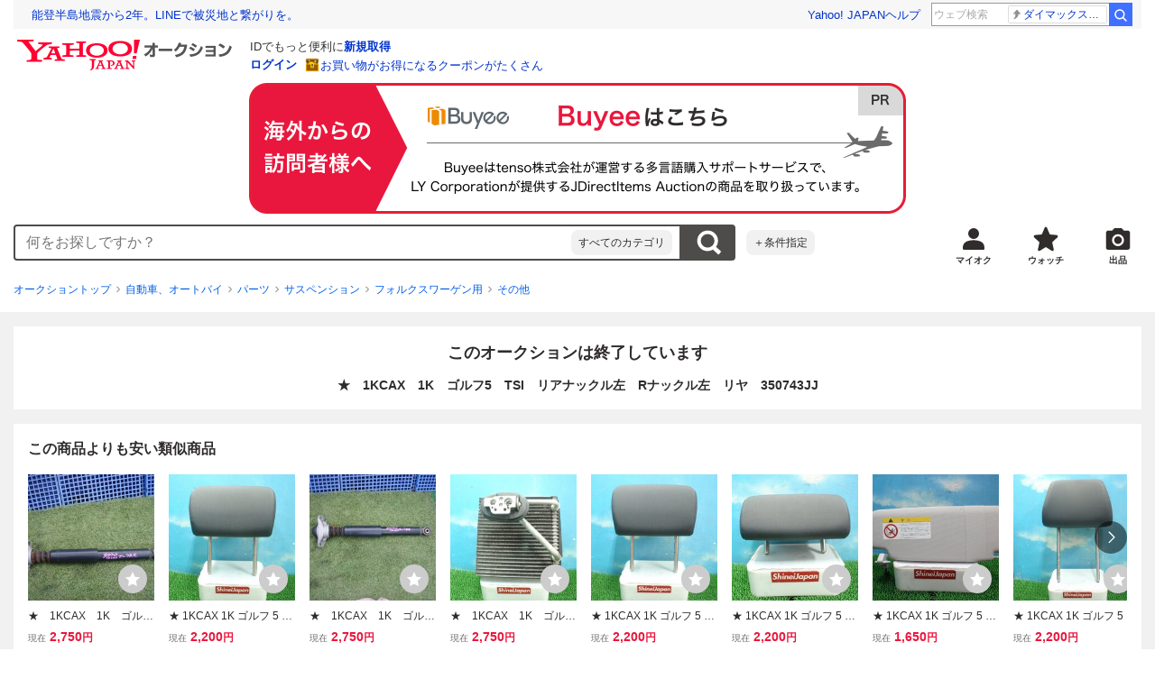

--- FILE ---
content_type: text/javascript
request_url: https://auction-assets.c.yimg.jp/webfe/1.518.1/_next/static/chunks/3427.js
body_size: 6255
content:
"use strict";(self.webpackChunk_N_E=self.webpackChunk_N_E||[]).push([[3427],{92985:function(e,n,t){var i=t(85893),r=t(22626);t(67294);var o=t(41686);t(8817);var a=o.ZP.div.withConfig({componentId:"sc-cd53fbbe-0"})(["max-width:","px;margin:0 auto;"],648),c=function(e){var n=e.contentHeader,t=e.mainColumn,o=e.subColumn,c=e.contentFooter,u=e.isNarrow;return(0,i.jsxs)(i.Fragment,{children:[n&&(0,i.jsx)(r.LayoutContentHeader,{children:n}),(0,i.jsxs)(r.LayoutContentBody,{children:[(0,i.jsx)(r.LayoutMain,{children:void 0!==u&&u?(0,i.jsx)(a,{children:t}):t}),o&&(0,i.jsx)(r.LayoutSub,{order:"first",narrow:!0,children:o})]}),c&&(0,i.jsx)(r.LayoutContentFooter,{children:c})]})};c.displayName="ContentLayout",n.Z=c},58153:function(e,n,t){var i=t(85893),r=t(22626);t(67294),t(8817);var o=function(e){var n=e.device,t=e.solid,o=e.narrow,a=e.header,c=e.contents,u=e.footer;return(0,i.jsxs)(r.Layout,{device:n,solid:void 0!==t&&t,id:"wrapper",children:[void 0!==a&&(0,i.jsx)(r.LayoutHeader,{children:a}),(0,i.jsx)(r.LayoutContent,{narrow:void 0!==o&&o,children:c}),(0,i.jsx)(r.LayoutFooter,{children:u})]})};o.displayName="PageLayout",n.Z=o},75392:function(e,n,t){var i=t(85893),r=t(22626);t(67294);var o=t(41686),a=t(96681);t(10941);var c=o.ZP.div.withConfig({componentId:"sc-f22ce963-0"})(["",""],function(e){return e.$size===a.n.medium?(0,o.iv)(["margin-bottom:",";",""],function(e){return e.theme.space[4]},e.$withCardOnMedium&&(0,o.iv)(["padding:",";background-color:",";"],e.theme.space[4],function(e){return e.theme.color.container.surfaceLowest})):e.$size===a.n.responsive?(0,o.iv)(["padding:"," ",";background-color:",";"," @media (min-width:","){padding:0;margin-bottom:",";background-color:transparent;","}"],e.theme.space[3],e.theme.space[4],function(e){return e.theme.color.container.surfaceLowest},e.$hasMarginBottomDefault&&(0,o.iv)(["margin-bottom:",";"],function(e){return e.theme.space[2]}),function(e){return e.theme.breakpoint.threshold.medium},function(e){return e.theme.space[4]},e.$withCardOnMedium&&(0,o.iv)(["padding:",";background-color:",";"],e.theme.space[4],function(e){return e.theme.color.container.surfaceLowest})):(0,o.iv)(["padding:"," ",";background-color:",";",""],e.theme.space[3],e.theme.space[4],function(e){return e.theme.color.container.surfaceLowest},e.$hasMarginBottomDefault&&(0,o.iv)(["margin-bottom:",";"],function(e){return e.theme.space[2]}))}),u=o.ZP.div.withConfig({componentId:"sc-f22ce963-1"})(["display:grid;grid-template-columns:1fr auto;"]),s=o.ZP.div.withConfig({componentId:"sc-f22ce963-2"})(["min-width:0;"," ",""],function(e){return e.$size===a.n.medium?(0,o.iv)(["max-width:","px;"],888):e.$size===a.n.responsive&&(0,o.iv)(["@media (min-width:","){max-width:","px;}"],function(e){return e.theme.breakpoint.threshold.medium},888)},function(e){return e.$isSearchAreaCentered&&(0,o.iv)(["justify-self:center;width:100%;"])}),l=o.ZP.div.withConfig({componentId:"sc-f22ce963-3"})(["grid-column:2 / 3;"]);n.Z=function(e){var n=e.size,t=void 0===n?a.n.default:n,o=e.hasMarginBottomDefault,d=e.withCardOnMedium,h=e.searchBox,m=e.headerNav,f=e.speller,p=e.relatedWords,v=e.searchConditions,g=e.isSearchAreaCentered;return(0,i.jsxs)(c,{$size:t,$hasMarginBottomDefault:void 0!==o&&o,$withCardOnMedium:void 0!==d&&d,children:[(0,i.jsxs)(u,{children:[(0,i.jsx)(s,{$size:t,$isSearchAreaCentered:void 0!==g&&g,children:(0,i.jsxs)(r.Stack,{space:3,children:[h,p,f]})}),m&&(0,i.jsx)(l,{children:m})]}),v]})}},69878:function(e,n,t){var i=t(85893),r=t(22626);t(67294);var o=t(41686);t(62316);var a=t(59067),c=o.ZP.div.withConfig({componentId:"sc-76fca413-0"})(["padding-left:",";",""],function(e){return e.theme.space[8]},function(e){return"responsive"===e.$size&&"\n      display: none;\n      @media (min-width: ".concat(e.theme.breakpoint.threshold.medium,") {\n        display: block;\n      }\n    ")});n.Z=function(e){var n=e.size,t=e.sellUrl,o=void 0===t?a.kLp+"?category=0":t,u=e.myClData,s=e.watchClData,l=e.sellClData;return(0,i.jsx)(c,{$size:void 0===n?"responsive":n,children:(0,i.jsxs)(r.GlobalNavPc,{children:[(0,i.jsx)(r.GlobalNavPcItem,{href:a.h5q,text:"マイオク",variant:"my",clData:u,rel:"nofollow"}),(0,i.jsx)(r.GlobalNavPcItem,{href:a.ieQ,text:"ウォッチ",variant:"watch",clData:s,rel:"nofollow"}),(0,i.jsx)(r.GlobalNavPcItem,{href:o,text:"出品",variant:"sell",clData:l,rel:"nofollow"})]})})}},98141:function(e,n,t){var i=t(72253),r=t(14932),o=t(85893),a=t(22626),c=t(34893),u=t(67294),s=t(41686),l=t(92974),d=t(59067);t(43775),t(66347);var h=s.ZP.div.withConfig({componentId:"sc-70273590-0"})(["display:flex;align-items:center;"]),m=s.ZP.form.withConfig({componentId:"sc-70273590-1"})(["position:relative;flex-grow:1;"]),f=(0,s.iv)(["position:absolute;top:100%;z-index:",";width:calc(100% - 60px);"],function(e){return e.theme.layer.base.level3}),p=s.ZP.div.withConfig({componentId:"sc-70273590-2"})(["",";min-width:524px;",""],f,function(e){return e.$isRight?(0,s.iv)(["right:60px;"]):(0,s.iv)(["left:0;"])}),v=s.ZP.div.withConfig({componentId:"sc-70273590-3"})(["",";left:0;min-width:369px;"],f),g=s.ZP.a.withConfig({componentId:"sc-70273590-4"})(["padding:",";font-size:",";line-height:",";white-space:nowrap;background-color:",";border-radius:",";transition:opacity "," ",";&:link,&:visited,&:hover,&:active{color:",";text-decoration:none;}&:hover{opacity:",";}"],function(e){return e.theme.space[2]},function(e){return e.theme.font.size.xsmall},function(e){return e.theme["line-height"].tight},function(e){return e.theme.color.container.surfaceHigh},function(e){return e.theme.border.radius[3]},function(e){return e.theme.animation.duration[100]},function(e){return e.theme.animation["timing-function"]["ease-out"]},function(e){return e.theme.color.content.onSurface},function(e){return e.theme.opacity.hover});n.Z=function(e){var n,t,s,f=e.placeholder,x=e.categoryPanel,b=e.currentCategoryId,C=e.suggestions,w=void 0===C?[]:C,y=e.onClickCategoryButton,j=e.categoryButtonClData,I=e.searchButtonClData,k=e.searchInputClData,z=e.advancedSearchClData,P=e.clDataClearButton,$=e.onInputValueChange,S=e.renderSearchSuggest,Z=e.onSelectedItemChange,D=e.initialInputValue,L=e.advancedSearchUrl,_=e.onSubmit,M=e.onClickSearchBox,N=e.isCategoryPanelRight,B=(0,u.useRef)(null),E=(0,u.useRef)(null),R=(0,c.Kb)({items:w.flat(),initialInputValue:D,itemToString:function(e){var n;return null!==(n=null==e?void 0:e.text)&&void 0!==n?n:""},onInputValueChange:function(e){var n=e.inputValue;return!!$&&$(n)},onSelectedItemChange:function(e){var n,t,i=e.selectedItem;Z&&Z(i),i&&(null===(t=E.current)||void 0===t||t.setAttribute("value",(null===(n=i.categoryId)||void 0===n?void 0:n.toString())||""),_||K())},stateReducer:function(e,n){var t=n.type,o=n.changes;return t===c.Kb.stateChangeTypes.InputKeyDownEnter&&-1===e.highlightedIndex?(_?_(O):K(),(0,r._)((0,i._)({},o),{isOpen:!1})):o}}),q=R.isOpen,O=R.inputValue,J=R.highlightedIndex,A=R.setInputValue,H=R.getInputProps,V=R.getMenuProps,F=R.getItemProps,G=R.selectItem,K=(0,u.useCallback)(function(){B.current&&B.current.submit()},[]);(0,u.useEffect)(function(){D?A(D):A("")},[D,A]),S||V({},{suppressRefError:!0});var Q=(null===(n=l.K.find(function(e){return e.id===b}))||void 0===n?void 0:n.name)||(null===(s=w.flat().find(function(e){return e.categoryId===b}))||void 0===s?void 0:null===(t=s.categoryName)||void 0===t?void 0:t.split(" ＞ ").pop());return 0===b?Q+="のカテゴリ":Q||(Q="このカテゴリから"),(0,o.jsxs)(h,{children:[(0,o.jsxs)(m,{ref:B,action:"".concat(d.qGF,"/search/search"),onSubmit:function(e){e.preventDefault(),_?_(O):K()},children:[(0,o.jsx)("input",{ref:E,type:"hidden",name:"auccat",value:b}),(0,o.jsx)("input",{type:"hidden",name:"tab_ex",value:"commerce"}),(0,o.jsx)("input",{type:"hidden",name:"ei",value:"utf-8"}),(0,o.jsx)("input",{type:"hidden",id:"aq",name:"aq",value:"-1"}),(0,o.jsx)("input",{type:"hidden",id:"oq",name:"oq",value:""}),(0,o.jsx)("input",{type:"hidden",id:"sc_i",name:"sc_i",value:""}),(0,o.jsx)("input",{type:"hidden",id:"fr",name:"fr",value:""}),(0,o.jsx)(a.Search,(0,i._)({endElement:(0,o.jsx)(a.Box,{mr:2,children:(0,o.jsx)(g,(0,r._)((0,i._)({as:"button",type:"button",onClick:y},j),{children:Q}))}),name:"p",placeholder:void 0===f?"何をお探しですか？":f,clDataSearchButton:I,clDataSearchInput:k,clDataClearButton:P,onClear:function(){G(null)}},H({onClick:function(){null==M||M(O)},onKeyDown:function(e){"Enter"===e.key&&e.nativeEvent.preventDefault}}))),x&&(0,o.jsx)(p,{$isRight:void 0!==N&&N,children:x}),S&&(0,o.jsx)(v,{children:S({suggestions:w,isOpen:q,inputValue:O,highlightedIndex:J,getMenuProps:V,getItemProps:F})})]}),(0,o.jsx)(a.Box,{ml:3,display:"flex",children:(0,o.jsx)(g,(0,r._)((0,i._)({href:void 0!==L?L:"".concat(d.qGF,"/search/advanced?auccat=").concat(b)},z),{children:"＋条件指定"}))})]})}},63800:function(e,n,t){var i=t(85893),r=t(22626);t(67294);var o=t(41686);t(57263);var a=t(59067),c=o.ZP.div.withConfig({componentId:"sc-5040939f-0"})(["",""],function(e){return"default"===e.$size?(0,o.iv)(["margin:"," ",";"],function(e){return e.theme.space[3]},function(e){return e.theme.space[4]}):"medium"===e.$size?(0,o.iv)(["margin:"," 0;"],function(e){return e.theme.space[3]}):"responsive"===e.$size&&(0,o.iv)(["margin:"," ",";@media (min-width:","){margin:"," 0;}"],function(e){return e.theme.space[3]},function(e){return e.theme.space[4]},function(e){return e.theme.breakpoint.threshold.medium},function(e){return e.theme.space[3]})});n.Z=function(e){var n=e.size,t=void 0===n?"default":n;return(0,i.jsx)(c,{$size:t,children:(0,i.jsx)(r.Message,{variant:"alert",titleText:(0,i.jsx)("p",{children:"現在JavaScriptの設定が無効になっています。"}),size:t,children:(0,i.jsxs)("p",{children:["すべての機能を利用するにはJavaScriptの設定を有効にしてください。（",(0,i.jsx)("a",{href:a.vpA,target:"_blank",rel:"nofollow noopener noreferrer",children:"確認する"}),"）"]})})})}},92974:function(e,n,t){t.d(n,{K:function(){return f}});var i=t(91309),r=t(4586),o=t(85893),a=t(22626),c=t(67294),u=t(41686);t(34747);var s=u.ZP.div.withConfig({componentId:"sc-8a619671-0"})(["position:relative;z-index:",";display:flex;padding:"," "," "," ",";background-color:",";border:1px solid ",";"],function(e){return e.theme.layer.base.level3},function(e){return e.theme.space[4]},function(e){return e.theme.space[0]},function(e){return e.theme.space[8]},function(e){return e.theme.space[3]},function(e){return e.theme.color.container.surfaceLowest},function(e){return e.theme.color.outline.variant}),l=u.ZP.ul.withConfig({componentId:"sc-8a619671-1"})(["flex-shrink:0;width:164px;&:not(:last-of-type){margin-right:",";border-right:1px dashed ",";}"],function(e){return e.theme.space[2]},function(e){return e.theme.color.outline.variant}),d=u.ZP.li.withConfig({componentId:"sc-8a619671-2"})(["font-size:",";&:not(:last-child){margin-bottom:",";}"],function(e){return e.theme.font.size.xsmall},function(e){return e.theme.space[2]}),h=u.ZP.button.withConfig({componentId:"sc-8a619671-3"})(["width:100%;font-weight:",";color:",";vertical-align:top;&:hover{color:#d7a50d;}"],function(e){return e.$current?"bold":"normal"},function(e){return e.$current?"#d7a50d":"inherit"}),m=u.ZP.button.withConfig({componentId:"sc-8a619671-4"})(["position:absolute;right:",";bottom:",";&:hover{opacity:",";}"],function(e){return e.theme.space[1]},function(e){return e.theme.space[1]},function(e){return e.theme.opacity.hover}),f=[{id:0,name:"すべて"},{id:23336,name:"コンピュータ"},{id:23632,name:"家電、AV、カメラ"},{id:22152,name:"音楽"},{id:21600,name:"本、雑誌"},{id:21964,name:"映画、ビデオ"},{id:25464,name:"おもちゃ、ゲーム"},{id:24242,name:"ホビー、カルチャー"},{id:2e4,name:"アンティーク、コレクション"},{id:24698,name:"スポーツ、レジャー"},{id:26318,name:"自動車、オートバイ"},{id:23e3,name:"ファッション"},{id:23140,name:"アクセサリー、時計"},{id:42177,name:"ビューティー、ヘルスケア"},{id:23976,name:"食品、飲料"},{id:24198,name:"住まい、インテリア"},{id:2084055844,name:"ペット、生き物"},{id:22896,name:"事務、店舗用品"},{id:26086,name:"花、園芸"},{id:2084043920,name:"チケット、金券、宿泊予約"},{id:24202,name:"ベビー用品"},{id:2084032594,name:"タレントグッズ"},{id:20060,name:"コミック、アニメグッズ"},{id:2084060731,name:"不動産"},{id:2084217893,name:"チャリティー"},{id:26084,name:"その他"}];n.Z=function(e){var n=e.currentCategoryId,t=e.onClickCategoryItem,u=e.onClickClose,p=(0,i._)((0,c.useState)(!1),2),v=p[0],g=p[1],x=(0,c.useRef)(null),b=(0,c.useCallback)(function(e){v&&e.target instanceof HTMLElement&&x.current&&!x.current.contains(e.target)&&(e.stopPropagation(),u())},[v,u]);(0,c.useEffect)(function(){return g(!0),document.addEventListener("click",b,!0),function(){document.removeEventListener("click",b,!0)}},[b]);var C=f.reduce(function(e,n,t){return t%9?e:(0,r._)(e).concat([f.slice(t,t+9)])},[]);return(0,o.jsxs)(s,{ref:x,children:[C.map(function(e,i){return(0,o.jsx)(l,{children:e.map(function(e){return(0,o.jsx)(d,{children:(0,o.jsx)(h,{type:"button",$current:n===e.id,onClick:function(){return t(e.id)},children:e.name})},e.id)})},i)}),(0,o.jsx)(m,{type:"button",onClick:u,children:(0,o.jsx)(a.Icon,{variant:"close",size:24,color:"contentOnSurface",ariaLabel:"閉じる"})})]})}},49095:function(e,n,t){var i=t(72253),r=t(14932),o=t(85893),a=t(22626),c=t(41686),u=t(96681);t(88608),t(34747);var s=c.ZP.div.withConfig({componentId:"sc-16db1908-0"})(["background-color:",";",""],function(e){return e.theme.color.container.surfaceLowest},function(e){return e.$size===u.J.medium&&"\n    border: 1px solid ".concat(e.theme.color.outline.variant,";\n  ")}),l=c.ZP.li.withConfig({componentId:"sc-16db1908-1"})(["display:flex;align-items:center;cursor:pointer;"," "," & > svg{flex-shrink:0;}"],function(e){return e.$isSelected&&"\n      background-color: ".concat(e.theme.color.container.surfaceHigh,";\n      ").concat(v," {\n        background-color: ").concat(e.theme.color.container.surfaceHighest,";\n      }\n    ")},function(e){return e.$size===u.J.medium?"\n    padding: ".concat(e.theme.space[1]," ").concat(e.theme.space[3],";\n    font-size: ").concat(e.theme.font.size.xsmall,";\n  "):"\n    padding: ".concat(e.theme.space[3]," ").concat(e.theme.space[4],";\n    border-top: 1px solid ").concat(e.theme.color.outline.variant,";\n    font-size: ").concat(e.theme.font.size.small,";\n    &:last-child {\n      border-bottom: 1px solid ").concat(e.theme.color.outline.variant,";\n    }\n  ")}),d=c.ZP.span.withConfig({componentId:"sc-16db1908-2"})(["",""],function(e){return e.$size===u.J.medium&&"\n        margin-right: ".concat(e.theme.space[3],";\n      ")}),h=c.ZP.span.withConfig({componentId:"sc-16db1908-3"})(["color:",";",""],function(e){return e.theme.color.content.onSurfaceVariant},function(e){return e.$size===u.J.medium?"\n        font-size: ".concat(e.theme.font.size["2xsmall"],";\n      "):"\n        font-size: ".concat(e.theme.font.size.xsmall,";\n      ")}),m=c.ZP.mark.withConfig({componentId:"sc-16db1908-4"})(["font-weight:",";color:",";background-color:transparent;"],function(e){return e.theme.font.weight.bold},function(e){return e.theme.color.content.onSurface}),f=c.ZP.div.withConfig({componentId:"sc-16db1908-5"})(["text-align:center;",""],function(e){return e.$size===u.J.medium?"\n          padding: ".concat(e.theme.space[2]," 0;\n          border-top: 1px solid ").concat(e.theme.color.outline.variant,";\n        "):"\n          padding: ".concat(e.theme.space[4]," 0;\n        ")}),p=c.ZP.span.withConfig({componentId:"sc-16db1908-6"})(["display:flex;flex-grow:1;",""],function(e){return e.$size===u.J.medium?"\n        flex-wrap: wrap;\n        gap: ".concat(e.theme.space[1]," 0;\n        align-items: center;\n        margin-left: ").concat(e.theme.space[1],";\n        "):"\n        flex-direction: column;\n        margin-left: ".concat(e.theme.space[2],";\n        ")}),v=c.ZP.button.withConfig({componentId:"sc-16db1908-7"})(["display:inline-flex;padding:",";margin-left:",";background-color:",";border-radius:",";"],function(e){return e.theme.space[1]},function(e){return e.theme.space[2]},function(e){return e.theme.color.background.surface},function(e){return e.theme.border.radius[1]}),g=function(e){return e.toLowerCase().replace(/[\u3041-\u3096]/g,function(e){return String.fromCharCode(e.charCodeAt(0)+96)})},x=function(e,n){var t=g(e),i=g(n).indexOf(t);if(-1===i)return(0,o.jsx)(o.Fragment,{children:n});var r=i+e.length,a=n.substring(0,i),c=n.substring(i,r),u=n.substring(r);return(0,o.jsxs)(o.Fragment,{children:[a,(0,o.jsx)(m,{children:c}),u]})};n.Z=function(e){var n=e.size,t=void 0===n?u.J.default:n,c=e.inputValue,m=e.suggestions,g=e.isOpen,b=e.highlightedIndex,C=e.getMenuProps,w=e.getItemProps,y=e.onSelectedItemChange,j=e.onClickRemoveHistory,I=e.onClickPlusButton;if(0===m.filter(function(e){return e.length>0}).length||!g)return C({},{suppressRefError:!0}),null;var k=m.reduce(function(e,n){return e+n.filter(function(e){return e.isHistory}).length},0);return(0,o.jsxs)(s,{$size:t,children:[(0,o.jsx)("ul",(0,r._)((0,i._)({},C()),{children:m.map(function(e,n){var s=m.slice(0,n).reduce(function(e,n){return e+n.length},0);return e.map(function(e,n){var m=s+n;return(0,o.jsxs)(l,(0,r._)((0,i._)({$size:t,$isSelected:b===m},w({index:m,item:e,onClick:function(){y&&y()}})),{children:[(0,o.jsx)(a.Icon,{variant:e.isHistory?"clockSolid":"search",size:t===u.J.medium?14:16,ariaLabel:e.isHistory?"検索履歴":"検索キーワードの提案"}),(0,o.jsxs)(p,{$size:t,children:[(0,o.jsx)(d,{$size:t,children:x(c,e.text)}),e.categoryName&&(0,o.jsx)(h,{$size:t,children:e.categoryName})]}),t===u.J.default&&(0,o.jsx)(v,{type:"button",onClick:function(n){n.stopPropagation(),I&&I(e)},children:(0,o.jsx)(a.Icon,{variant:"plusBold",size:12,ariaLabel:"キーワードを追加"})})]}),m)})})})),k>0&&""===c&&(0,o.jsx)(f,{$size:t,children:(0,o.jsx)(a.Button,{size:"small",as:"button",type:"button",startIcon:(0,o.jsx)(a.Icon,{variant:"delete",size:16}),onClick:j,children:"検索履歴を削除"})})]})}},50632:function(e,n,t){t.d(n,{Z:function(){return f}});var i=t(85893),r=t(11163),o=t(22626);t(67294);var a=t(41686);t(29712);var c=t(59067),u=a.ZP.div.withConfig({componentId:"sc-73aabafa-0"})(["",""],function(e){return"responsive"===e.$size&&"\n      @media (min-width: ".concat(e.theme.breakpoint.threshold.medium,") {\n        display: none;\n      }\n    ")}),s=function(e){var n=e.size,t=e.topClData,r=e.sellClData,a=e.myClData,s=e.watchClData;return(0,i.jsx)(u,{$size:void 0===n?"default":n,children:(0,i.jsxs)(o.GlobalNavSp,{children:[(0,i.jsx)(o.GlobalNavSpItem,{href:c.LV5,text:"トップ",variant:"top",clData:t}),(0,i.jsx)(o.GlobalNavSpItem,{href:"".concat(c.kLp,"?category=0"),text:"出品",variant:"sell",clData:r,rel:"nofollow"}),(0,i.jsx)(o.GlobalNavSpItem,{href:c.ieQ,text:"ウォッチ",variant:"watch",clData:s,rel:"nofollow"}),(0,i.jsx)(o.GlobalNavSpItem,{href:c.h5q,text:"マイオク",variant:"my",clData:a,rel:"nofollow"})]})})},l=t(17843),d=t(29252),h=t(31582),m=t(18713),f=function(e){var n=e.device,t=(0,d.Z)(),o=t.isShpApp,a=t.isAuctionApp,u=t.isPayPayFleaMarketApp,f=(0,l.OR)({vmodule:"cmft",link:"top",position:1}),p=(0,l.OR)({vmodule:"cmft",link:"sell",position:1}),v=(0,l.OR)({vmodule:"cmft",link:"my",position:1}),g=(0,l.OR)({vmodule:"cmft",link:"wl",position:1}),x=(0,r.useRouter)(),b=(0,c.RwT)(x.pathname);if(n===h.Y.pc||a&&b||(o||u||a)&&!b)return null;var C=n===h.Y.sp?"default":"responsive";return(0,i.jsx)("div",{id:m.AI.cmft.id,children:(0,i.jsx)(s,{size:C,topClData:f,sellClData:p,myClData:v,watchClData:g})})}},62250:function(e,n,t){t.d(n,{M:function(){return c}});var i=t(67294),r=t(14491),o=t(27310),a=t(42105),c=function(){var e=(0,r.T)(),n=(0,r.C)(function(e){return e.suggest}),t=(0,i.useMemo)(function(){return n.search},[n.search]),c=(0,i.useMemo)(function(){return n.unitQueries},[n.unitQueries]),u=(0,r.C)(function(e){return e.suggest.isUnitQueriesFetching});return{search:t,unitQueries:c,fetch:(0,i.useCallback)(function(n){e((0,a.o)({query:n}))},[e]),fetchUnitQueries:(0,i.useCallback)(function(n){e((0,a.a)({query:n}))},[e]),reset:(0,i.useCallback)(function(){e((0,o.v2)())},[e]),isUnitQueriesFetching:u}}},32772:function(e,n,t){t.d(n,{k:function(){return o}});var i=t(91309),r=t(67294),o=function(){var e=arguments.length>0&&void 0!==arguments[0]?arguments[0]:{initial:!1},n=e.initial,t=(0,i._)((0,r.useState)(void 0!==n&&n),2),o=t[0],a=t[1];return[o,(0,r.useMemo)(function(){return{on:function(){return a(!0)},off:function(){return a(!1)},toggle:function(){return a(function(e){return!e})}}},[])]}},42105:function(e,n,t){t.d(n,{a:function(){return l},o:function(){return s}});var i,r,o=t(11010),a=t(97582),c=t(27310),u=t(29394),s=(0,u.PK)((i=(0,o._)(function(e,n){var t,i,r,o,u,s;return(0,a.Jh)(this,function(a){switch(a.label){case 0:return t=e.query,r=void 0===(i=e.limit)?11:i,u=void 0===(o=e.categoryLimit)?5:o,s=e.onError,[4,n.dispatch((0,c.e2)({params:{query:t,limit:r,categoryLimit:u},onError:s}))];case 1:return a.sent(),[2]}})}),function(e,n){return i.apply(this,arguments)})),l=(0,u.PK)((r=(0,o._)(function(e,n){var t,i;return(0,a.Jh)(this,function(r){switch(r.label){case 0:if(t=e.query,i=e.onError,!t)return[3,2];return[4,n.dispatch((0,c.r7)({params:{query:t},onError:i}))];case 1:return r.sent(),[3,4];case 2:return[4,n.dispatch((0,c.NH)())];case 3:r.sent(),r.label=4;case 4:return[2]}})}),function(e,n){return r.apply(this,arguments)}))}}]);